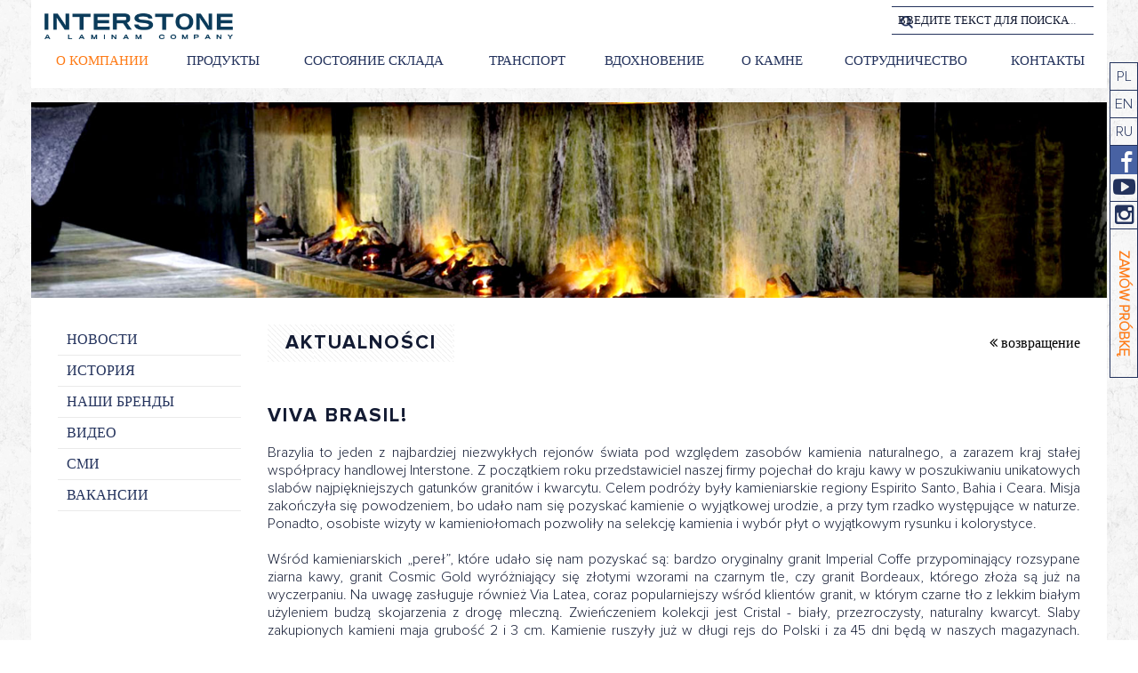

--- FILE ---
content_type: text/html; charset=utf-8
request_url: https://www.interstone.pl/ru/2016-01-25-16-23-51/2016-01-25-16-25-50/wpis/22/
body_size: 5203
content:

<!DOCTYPE html>
<html lang="pl">
<head>
<meta charset="utf-8">
<!--[if IE]>
<meta http-equiv="X-UA-Compatible" content="IE=edge,chrome=1">
<![endif]-->
<meta name="viewport" content="width=device-width, initial-scale=1.0">
<base href="https://www.interstone.pl/ru/2016-01-25-16-23-51/2016-01-25-16-25-50/wpis/22/" />
	<meta http-equiv="content-type" content="text/html; charset=utf-8" />
	<meta name="generator" content="Joomla! - Open Source Content Management" />
	<title>НОВОСТИ</title>
	<link href="/templates/newinterstone/favicon.ico" rel="shortcut icon" type="image/vnd.microsoft.icon" />
	<script src="/media/jui/js/jquery.min.js?7428702b59dd7623eabd38ad81897be9" type="text/javascript"></script>
	<script src="/media/jui/js/jquery-noconflict.js?7428702b59dd7623eabd38ad81897be9" type="text/javascript"></script>
	<script src="/media/jui/js/jquery-migrate.min.js?7428702b59dd7623eabd38ad81897be9" type="text/javascript"></script>
	<!--[if lt IE 9]><script src="/media/system/js/html5fallback.js?7428702b59dd7623eabd38ad81897be9" type="text/javascript"></script><![endif]-->


<link rel="shortcut icon" href="/../templates/newinterstone/favicon.ico" />

<link rel="stylesheet" type="text/css" href="/templates/newinterstone/css/reset.css">  
<link rel="stylesheet" type="text/css" href="/templates/system/css/system.css">
<link rel="stylesheet" type="text/css" href="/templates/system/css/general.css">
<link rel="stylesheet" type="text/css" href="/templates/newinterstone/css/slick.css">
<link rel="stylesheet" type="text/css" href="/templates/newinterstone/css/jquery.fancybox.css">
<link rel="stylesheet" type="text/css" href="/templates/newinterstone/font-awesome/css/font-awesome.min.css">
<link rel="stylesheet" type="text/css" href="/templates/newinterstone/css/style.css">

<link rel="stylesheet" type="text/css" href="/templates/newinterstone/css/font-awesome.css">

<link href='https://fonts.googleapis.com/css?family=Open+Sans:300&subset=latin,latin-ext' rel='stylesheet' type='text/css'>
<link href='https://fonts.googleapis.com/css?family=EB+Garamond&subset=latin-ext' rel='stylesheet' type='text/css'>			
	
<!-- Global site tag (gtag.js) - Google Analytics -->
<script async src="https://www.googletagmanager.com/gtag/js?id=G-XZ3VT0X03T"></script>
<script>
  window.dataLayer = window.dataLayer || [];
  function gtag(){dataLayer.push(arguments);}
  gtag('js', new Date());

  gtag('config', 'G-XZ3VT0X03T');
</script>
</head>
<body>
		
	
<ul class="insocials" style="background: url(/../images/bg.png);">
	<li><a href="/pl">PL</a></li>
	<li><a href="/en">EN</a></li>
	<li><a href="/ru">RU</a></li>
	<li><a href="https://www.facebook.com/InterstonePolska" target="_blank" style="margin: 0px;padding: 0px;line-height: normal;"><img style="height: 32px;" src="/images/f-32.png" border="0" width="32" height="32"></a></li>
	<li><a aria-hidden="true"  class="fa fa-youtube-play" target="_blank" style="font-size: 25px;" aria-hidden="true" href="https://www.youtube.com/playlist?list=PL6OkRES4T0uojvg5q04pYsT3aYjWKw1Di" width="32" height="32"></a></li>
	<li><a aria-hidden="true" class="fa fa-instagram" target="_blank" style="font-size: 25px;" aria-hidden="true" href="https://www.instagram.com/interstone_pl/" ></a></li>
	<li style="writing-mode: vertical-rl;"><a href="https://www.sklepkamieniarski.com/probki/probki_kamien_naturalny" target="_blank" style="height: 166px;   font-weight: bold;  color:#fe7b17">ZAMÓW PRÓBKĘ</a></li>
</ul>
	<div class="container header">
		<div class="lg100 whitebg">
			<div class="row">
				<header class="lg20 md50 xs33 padding-15 logo">
					<a href="/">
						<img src="/images/logo.png" alt="Interstone" title="Interstone">
					</a>
				</header>
				<div class="lg80 md100 xs100 top-right-part" style="padding-left: 0px; padding-right: 0px;">
					<div class="row row-margin">
						<nav class="lg75 md100 xs100 padding-15 main-menu">
							<button class="menu-button"><i class="fa fa-bars fa-2x"></i></button>
									<div class="moduletable">
						<ul class="nav menu mod-list">
<li class="item-298 active deeper parent"><a href="/ru/2016-01-25-16-23-51" >О КОМПАНИИ</a><ul class="nav-child unstyled small"><li class="item-299 current active"><a href="/ru/2016-01-25-16-23-51/2016-01-25-16-25-50" >НОВОСТИ</a></li><li class="item-301"><a href="/2016-01-25-16-23-51#historia" >ИСТОРИЯ</a></li><li class="item-302"><a href="/2016-01-25-16-23-51#nasze-marki" >НАШИ БРЕНДЫ</a></li><li class="item-303"><a href="/ru/2016-01-25-16-23-51/2016-01-25-16-56-10" >ВИДЕО</a></li><li class="item-304"><a href="/ru/2016-01-25-16-23-51/2016-01-25-16-26-31" >СМИ</a></li><li class="item-305"><a href="/2016-01-25-16-23-51#praca" >ВАКАНСИИ</a></li></ul></li><li class="item-306 deeper parent"><a href="/ru/2016-01-25-16-27-34" >ПРОДУКТЫ</a><ul class="nav-child unstyled small"><li class="item-424"><a href="/ru/2016-01-25-16-27-34" >все продукты</a></li><li class="item-307"><a href="/ru/2016-01-25-16-27-34/2016-01-25-16-42-11" >ПРИРОДНЫЙ КАМЕНЬ</a></li><li class="item-310"><a href="http://www.laminam.pl/pl/" target="_blank" rel="noopener noreferrer">LAMINAM / КВАРЦЕВЫЕ АГОМЕРАТЫ </a></li><li class="item-308"><a href="http://www.silestone.com.pl/" target="_blank" rel="noopener noreferrer">SILESTONE / КВАРЦЕВЫЙ ГРАНИТ </a></li><li class="item-312"><a href="http://www.dekton.com.pl/" target="_blank" rel="noopener noreferrer">DEKTON / СТЕКЛОКЕРАМИКА </a></li><li class="item-314"><a href="/ru/2016-01-25-16-27-34/interspiek" >INTERSPIEK / ВЕНТИЛИРУЕМЫЕ ПОЛЫ</a></li><li class="item-315"><a href="/ru/2016-01-25-16-27-34/2016-01-25-16-45-17" >УХОД</a></li><li class="item-316"><a href="/ru/2016-01-25-16-27-34/2016-01-25-16-54-46" >ПРОДАЖ</a></li><li class="item-318"><a href="/ru/2016-01-25-16-27-34/2016-01-25-16-56-55" >СКИДКИ</a></li></ul></li><li class="item-319"><a href="/ru/2016-01-25-16-32-06" >Состояние склада</a></li><li class="item-320"><a href="/ru/2016-01-25-16-32-42" >ТРАНСПОРТ</a></li><li class="item-321"><a href="/ru/2016-01-25-16-33-08" >Вдохновение</a></li><li class="item-323 deeper parent"><a href="/ru/2016-01-25-16-49-22/vademecum" >О КАМНЕ</a><ul class="nav-child unstyled small"><li class="item-324"><a href="/ru/2016-01-25-16-49-22/vademecum" >Vademecum</a></li><li class="item-325 parent"><a href="/ru/2016-01-25-16-49-22/2016-01-25-16-58-02" >ВИДЫ КАМНЯ</a></li><li class="item-333"><a href="/ru/2016-01-25-16-49-22/2016-01-25-17-13-02" >Вопросы-Ответы</a></li><li class="item-334"><a href="/ru/2016-01-25-16-49-22/2016-01-25-17-13-29" >ГАЛЕРЕЯ</a></li></ul></li><li class="item-335 deeper parent"><a href="/ru/2016-01-25-16-29-52/2016-01-25-17-17-39" >СОТРУДНИЧЕСТВО</a><ul class="nav-child unstyled small"><li class="item-336"><a href="/ru/2016-01-25-16-29-52/2016-01-25-17-17-39" >ТОЧКИ РАСПРОСТРАНЕНИЯ</a></li><li class="item-337"><a href="/ru/2016-01-25-16-32-06" >ОРГАНИЗАЦИЯ СКЛАД</a></li><li class="item-338"><a href="/ru/2016-01-25-16-32-42" >ТРАНСПОРТ</a></li><li class="item-339"><a href="/ru/2016-01-25-16-29-52/2016-01-25-17-21-08" >ПРАЙС-ЛИСТЫ</a></li><li class="item-340"><a href="/ru/2016-01-25-16-29-52/2016-01-25-17-21-22" >ОПЛАТЫ</a></li></ul></li><li class="item-342"><a href="/ru/2016-01-25-16-30-48" >КОНТАКТЫ</a></li></ul>
		</div>
	
						</nav>
						<aside class="lg20 md50 xs100 top-search" style="padding-left: 0px; padding-right: 15px;">
							<button class="search-button"><i class="fa fa-search"></i></button>
									<div class="moduletable">
						<div class="search">
	<form action="/ru/2016-01-25-16-23-51/2016-01-25-16-25-50" method="post" class="form-inline" role="search">
		<label for="mod-search-searchword158" class="element-invisible">Искать...</label> <input name="searchword" id="mod-search-searchword158" maxlength="200"  class="inputbox search-query input-medium" type="search" placeholder="Введите текст для поиска..." />		<input type="hidden" name="task" value="search" />
		<input type="hidden" name="option" value="com_search" />
		<input type="hidden" name="Itemid" value="299" />
	</form>
</div>
		</div>
		
						</aside>
					</div>
				</div>
			</div>
		</div>
	</div>
	<div class="containerbig">
				<div class="moduletable">
						

<div class="custom"  >
	<div class="baner-margin-top"><p><img src="/images/baner/newsy.jpg" alt="newsy" /></p></div></div>
		</div>
	
	</div>
		
		<div class="containerbig bgheaders ">
		<div class="lg100 whitebg paddings">
		
				
		
		
			<div class="lg100 content-txt padding-30">
								<div class="row row-margin">
					<div class="md100 lg20  xs100 padding-15 left-sidebar">
								<div class="moduletable">
						<ul class="nav menu mod-list">
<li class="item-299 current active"><a href="/ru/2016-01-25-16-23-51/2016-01-25-16-25-50" >НОВОСТИ</a></li><li class="item-301"><a href="/2016-01-25-16-23-51#historia" >ИСТОРИЯ</a></li><li class="item-302"><a href="/2016-01-25-16-23-51#nasze-marki" >НАШИ БРЕНДЫ</a></li><li class="item-303"><a href="/ru/2016-01-25-16-23-51/2016-01-25-16-56-10" >ВИДЕО</a></li><li class="item-304"><a href="/ru/2016-01-25-16-23-51/2016-01-25-16-26-31" >СМИ</a></li><li class="item-305"><a href="/2016-01-25-16-23-51#praca" >ВАКАНСИИ</a></li></ul>
		</div>
	
						
					</div>
										<div class="lg80 md100 justify xs100 padding-15 right-content">
										
					
						<div id="system-message-container">
	</div>

						
<div class="row row-margin">
	<div class="lg50 xs100 padding-15">
		<h1><strong><span>Aktualności</span></strong></h1>
	</div>
	<div class="lg50 xs100 padding-15 xs-offset-bottom">
		<button class="backbutton topbackbutton" onclick="window.history.back()"><i class="fa fa-angle-double-left"></i> возвращение</button>
	</div>
</div>
<div class="row no-readmoreline">
	<div class="lg100">

<h2 class="newsheader">Viva Brasil!</h2>
Brazylia to jeden z najbardziej niezwykłych rejonów świata pod względem zasobów kamienia naturalnego, a zarazem kraj stałej współpracy handlowej Interstone. Z początkiem roku przedstawiciel naszej firmy pojechał do kraju kawy w poszukiwaniu unikatowych slabów najpiękniejszych gatunków granitów i kwarcytu. Celem podróży były kamieniarskie regiony  Espirito Santo, Bahia i Ceara. Misja zakończyła się powodzeniem, bo udało nam się pozyskać kamienie o wyjątkowej urodzie, a przy tym rzadko występujące w naturze. Ponadto, osobiste wizyty w kamieniołomach  pozwoliły na selekcję kamienia i wybór płyt o wyjątkowym rysunku i kolorystyce.<p> 
</p>
<p /> 
Wśród kamieniarskich „pereł”, które udało się nam pozyskać są: bardzo oryginalny granit Imperial Coffe przypominający rozsypane ziarna kawy, granit Cosmic Gold wyróżniający się złotymi wzorami na czarnym tle, czy granit Bordeaux, którego złoża są już na wyczerpaniu. Na uwagę zasługuje również Via Latea, coraz popularniejszy wśród klientów granit, w którym czarne tło z lekkim białym użyleniem budzą skojarzenia z drogę mleczną. Zwieńczeniem kolekcji jest Cristal - biały, przezroczysty, naturalny kwarcyt. Slaby zakupionych kamieni maja grubość 2 i 3 cm. Kamienie ruszyły już w długi rejs do Polski i za 45 dni będą w naszych magazynach. Gorąco zachęcamy do śledzenia nowych dostaw na stronie internetowej i odwiedzania punktów handlowych Interstone.	</div>
</div>

<h3 class="offset-top"><strong><span>галерея</span></strong></h3>
<div class="row row-margin"><div class="lg20 xs100 md25 sm33 padding-15 newsone-in-list">
    <div style='display:none;'>images/aktualnosci/brasil/Brasil_01.jpg</div>		<div class="lg100 mybg standardh" style="background-image: url('/images/aktualnosci/brasil/Brasil_01.jpg');">
			<a data-fancybox-group="gallery" href="/images/aktualnosci/brasil/Brasil_01.jpg" class="fancyboxwpis">
			</a>
		</div>
</div>
<div class="lg20 xs100 md25 sm33 padding-15 newsone-in-list">
    <div style='display:none;'>images/aktualnosci/brasil/Brasil_02.jpg</div>		<div class="lg100 mybg standardh" style="background-image: url('/images/aktualnosci/brasil/Brasil_02.jpg');">
			<a data-fancybox-group="gallery" href="/images/aktualnosci/brasil/Brasil_02.jpg" class="fancyboxwpis">
			</a>
		</div>
</div>
<div class="lg20 xs100 md25 sm33 padding-15 newsone-in-list">
    <div style='display:none;'>images/aktualnosci/brasil/Brasil_03.jpg</div>		<div class="lg100 mybg standardh" style="background-image: url('/images/aktualnosci/brasil/Brasil_03.jpg');">
			<a data-fancybox-group="gallery" href="/images/aktualnosci/brasil/Brasil_03.jpg" class="fancyboxwpis">
			</a>
		</div>
</div>
<div class="lg20 xs100 md25 sm33 padding-15 newsone-in-list">
    <div style='display:none;'>images/aktualnosci/brasil/Brasil_04.jpg</div>		<div class="lg100 mybg standardh" style="background-image: url('/images/aktualnosci/brasil/Brasil_04.jpg');">
			<a data-fancybox-group="gallery" href="/images/aktualnosci/brasil/Brasil_04.jpg" class="fancyboxwpis">
			</a>
		</div>
</div>
<div class="lg20 xs100 md25 sm33 padding-15 newsone-in-list">
    <div style='display:none;'>images/aktualnosci/brasil/Brasil_05.jpg</div>		<div class="lg100 mybg standardh" style="background-image: url('/images/aktualnosci/brasil/Brasil_05.jpg');">
			<a data-fancybox-group="gallery" href="/images/aktualnosci/brasil/Brasil_05.jpg" class="fancyboxwpis">
			</a>
		</div>
</div>
<div class="lg20 xs100 md25 sm33 padding-15 newsone-in-list">
    <div style='display:none;'>images/aktualnosci/brasil/Brasil_06.jpg</div>		<div class="lg100 mybg standardh" style="background-image: url('/images/aktualnosci/brasil/Brasil_06.jpg');">
			<a data-fancybox-group="gallery" href="/images/aktualnosci/brasil/Brasil_06.jpg" class="fancyboxwpis">
			</a>
		</div>
</div>
<div class="lg20 xs100 md25 sm33 padding-15 newsone-in-list">
    <div style='display:none;'>images/aktualnosci/brasil/Brasil_07.jpg</div>		<div class="lg100 mybg standardh" style="background-image: url('/images/aktualnosci/brasil/Brasil_07.jpg');">
			<a data-fancybox-group="gallery" href="/images/aktualnosci/brasil/Brasil_07.jpg" class="fancyboxwpis">
			</a>
		</div>
</div>
<div class="lg20 xs100 md25 sm33 padding-15 newsone-in-list">
    <div style='display:none;'>images/aktualnosci/brasil/Brasil_08.jpg</div>		<div class="lg100 mybg standardh" style="background-image: url('/images/aktualnosci/brasil/Brasil_08.jpg');">
			<a data-fancybox-group="gallery" href="/images/aktualnosci/brasil/Brasil_08.jpg" class="fancyboxwpis">
			</a>
		</div>
</div>
<div class="lg20 xs100 md25 sm33 padding-15 newsone-in-list">
    <div style='display:none;'>images/aktualnosci/brasil/Brasil_09.jpg</div>		<div class="lg100 mybg standardh" style="background-image: url('/images/aktualnosci/brasil/Brasil_09.jpg');">
			<a data-fancybox-group="gallery" href="/images/aktualnosci/brasil/Brasil_09.jpg" class="fancyboxwpis">
			</a>
		</div>
</div>
<div class="lg20 xs100 md25 sm33 padding-15 newsone-in-list">
    <div style='display:none;'>images/aktualnosci/brasil/Perla-Santana-7-2.jpg</div>		<div class="lg100 mybg standardh" style="background-image: url('/images/aktualnosci/brasil/Perla-Santana-7-2.jpg');">
			<a data-fancybox-group="gallery" href="/images/aktualnosci/brasil/Perla-Santana-7-2.jpg" class="fancyboxwpis">
			</a>
		</div>
</div>
</div>
	

					</div>
				</div>
							</div>
				
					
			<div class="row offset-top">
				<div class="lg100 padding-30">
					<div class="lg100 mybg bottombg bottom paddings padding-30">
						<div class="row row-margin">
							<div class="lg50 sm100 xs100 padding-15 bottom-left">
								<img src="/images/logowhite.png" alt="">
								<div class="row sm-offset-top row-margin">
									<div class="lg40 xs100 padding-15">
												<div class="moduletable">
						

<div class="custom"  >
	<p>
											Adamowice, ul. Styropianowa 2<br />
											96-320 Mszczonów<br /><br />

											tel. +48 46 857 24 47<br />
											e-mail: interstone@interstone.pl
										</p></div>
		</div>
	
									</div>
									<div class="lg60 xs100 padding-15 xs-offset-top">
												<div class="moduletable">
						

<div class="custom"  >
	<p>
											Компания INTERSTONE &reg; Он был основан в 2000 году как общество с ограниченной ответственностью. Штаб-квартира компании находится в Андрыхов улице. Словацкая 4с / 14, а также хранение материалов - в Adamowicach улице. Пенополистирол 2, муниципалитет Мщонови, 48 км от Варшавы..
										</p></div>
		</div>
	
									</div>
								</div>
							</div>
							<div class="lg50 xs100 sm100 sm-offset-top padding-15 bottom-right">
								<div class="row row-margin">
									<div class="lg50 xs100 padding-15">
												<div class="moduletable">
							<h3>Полезные ссылки</h3>
						<ul class="nav menu mod-list">
<li class="item-349"><a href="/ru/2016-01-26-07-43-34/2016-01-26-07-45-52" >Вопросы-Ответы</a></li><li class="item-350"><a href="/ru/2016-01-25-16-32-06" >Проверьте инвентаризации</a></li><li class="item-351"><a href="/ru/2016-01-25-16-29-52/2016-01-25-17-17-39" >Найти ближайший магазин</a></li></ul>
		</div>
	
									</div>
									<div class="lg50 xs-offset-top xs100 padding-15">
												<div class="moduletable">
							<h3>О Стоун</h3>
						<ul class="nav menu mod-list">
<li class="item-354"><a href="/ru/2016-01-25-16-49-22/2016-01-25-16-58-02" >Классификация камень</a></li><li class="item-355"><a href="/ru/2016-01-25-16-49-22/vademecum" >Yход</a></li></ul>
		</div>
	
									</div>
								</div>
							</div>
						</div>
					</div>
				</div>
			</div>
						
			
		</div>
	</div>
	

		<div class="container footer text-center">
		<ul>
			<li>Copyright 2018 &copy; Interstone</li>
			<li>
			<a href="https://www.interstone.pl/polityka-prywatnosci" >Polityka prywatności</a>				
			
			</li>

		</ul>
	</div>
	<div class="container footer-eu text-center">
		
		
	</div>
 


<script src="/templates/newinterstone/js/jquery.fancybox.js"></script>
<script src="/templates/newinterstone/js/slick.min.js"></script>
<script src="/templates/newinterstone/js/lazy.js"></script>
<script src="/templates/newinterstone/js/fancythumbs.js"></script>
<script src="/templates/newinterstone/js/scripts.js"></script>


 <script type="text/javascript">
    jQuery(document).ready(function(){
      jQuery('.homesliderinterstone').slick({
		slidesToShow: 1,
  slidesToScroll: 1,
  autoplay: true  ,
   autoplaySpeed: 7000,
	  });
    });
  </script>


<div class="popup" id="moreinfo">
	<div class="popup-bg"></div>
	<div class="popup-content">
		<span class="closePopup"><img src="/images/close.png" alt=""></span>
		<div class="lg100 contentajax loading">
			
		</div>
	</div>
</div>
<script src="/templates/newinterstone/js/iframeResizer.contentWindow.min.js"></script>
</body>
</html>

--- FILE ---
content_type: text/css
request_url: https://www.interstone.pl/templates/newinterstone/css/reset.css
body_size: 140
content:
html {
  font-family: sans-serif;
  -ms-text-size-adjust: 100%;
  -webkit-text-size-adjust: 100%;
}
body {
  margin: 0;
  padding:0;
  line-height:100%;
  font-size:10px;
}
article,
aside,
details,
figcaption,
figure,
footer,
header,
hgroup,
main,
nav,
section,
summary {
  display: block;
  margin:0;
  padding:0;
}
audio,
canvas,
progress,
video {
  display: inline-block;
  vertical-align: baseline;
}
img {
  vertical-align: middle;
}
input{
  box-shadow: none;
  text-shadow: none;
    border-radius: 0;
    padding:0;
    margin:0;
}

--- FILE ---
content_type: text/css
request_url: https://www.interstone.pl/templates/newinterstone/css/slick.css
body_size: 464
content:
/* Slider */

.slick-slider

{

    position: relative;



    display: block;



    -moz-box-sizing: border-box;

         box-sizing: border-box;



    -webkit-user-select: none;

       -moz-user-select: none;

        -ms-user-select: none;

            user-select: none;



    -webkit-touch-callout: none;

    -khtml-user-select: none;

    -ms-touch-action: pan-y;

        touch-action: pan-y;

    -webkit-tap-highlight-color: transparent;

}



.slick-list

{

    position: relative;



    display: block;

    overflow: hidden;



    margin: 0;

    padding: 0;

}

.slick-list:focus

{

    outline: none;

}

.slick-list.dragging

{

    cursor: pointer;

    cursor: hand;

}



.slick-slider .slick-track,

.slick-slider .slick-list

{

    -webkit-transform: translate3d(0, 0, 0);

       -moz-transform: translate3d(0, 0, 0);

        -ms-transform: translate3d(0, 0, 0);

         -o-transform: translate3d(0, 0, 0);

            transform: translate3d(0, 0, 0);

}



.slick-track

{

    position: relative;

    top: 0;

    left: 0;



    display: block;

}

.slick-track:before,

.slick-track:after

{

    display: table;



    content: '';

}

.slick-track:after

{

    clear: both;

}

.slick-loading .slick-track

{

    visibility: hidden;

}



.slick-slide

{

    display: none;

    float: left;



    height: 100%;

    min-height: 1px;

}

[dir='rtl'] .slick-slide

{

    float: right;

}

.slick-slide img

{

    display: block;

}

.slick-slide.slick-loading img

{

    display: none;

}

.slick-slide.dragging img

{

    pointer-events: none;

}

.slick-initialized .slick-slide

{

    display: block;

}

.slick-loading .slick-slide

{

    visibility: hidden;

}

.slick-vertical .slick-slide

{

    display: block;



    height: auto;



    border: 1px solid transparent;

}

.slick-next, .slick-prev{

  position: absolute;

  z-index: 22;

  background-color: transparent;

  border: none;

  top: 50%;

}



--- FILE ---
content_type: text/css
request_url: https://www.interstone.pl/templates/newinterstone/css/style.css
body_size: 7535
content:

.icon-previous:before,
.icon-backward:before {
	content: "<";
}
.icon-next:before,
.icon-forward:before {
	content: ">";
}
.icon-first:before {
	content: "<<";
}
.icon-last:before {
	content: ">>";
}

.pagination-list li.active a{
	color:red;
}

.pagination ul li, .list-footer ul li{
display: inline;
padding: 0px 10px 0px 10px;
}

.pagination ul, .list-footer ul {
list-style-type: none; }


.element-invisible{ display: none }
@font-face {
    font-family: 'ProximaNovaLight';
    src: url('../fonts/ProximaNovaLight.eot');
    src: url('../fonts/ProximaNovaLight.eot') format('embedded-opentype'),
         url('../fonts/ProximaNovaLight.woff2') format('woff2'),
         url('../fonts/ProximaNovaLight.woff') format('woff'),
         url('../fonts/ProximaNovaLight.ttf') format('truetype'),
         url('../fonts/ProximaNovaLight.svg#ProximaNovaLight') format('svg');
}
@font-face {
    font-family: 'ProximaNovaBold';
    src: url('../fonts/ProximaNovaBold.eot');
    src: url('../fonts/ProximaNovaBold.eot') format('embedded-opentype'),
         url('../fonts/ProximaNovaBold.woff2') format('woff2'),
         url('../fonts/ProximaNovaBold.woff') format('woff'),
         url('../fonts/ProximaNovaBold.ttf') format('truetype'),
         url('../fonts/ProximaNovaBold.svg#ProximaNovaBold') format('svg');
}
@font-face {
    font-family: 'ProximaNovaLightItalic';
    src: url('../fonts/ProximaNovaLightItalic.eot');
    src: url('../fonts/ProximaNovaLightItalic.eot') format('embedded-opentype'),
         url('../fonts/ProximaNovaLightItalic.woff2') format('woff2'),
         url('../fonts/ProximaNovaLightItalic.woff') format('woff'),
         url('../fonts/ProximaNovaLightItalic.ttf') format('truetype'),
         url('../fonts/ProximaNovaLightItalic.svg#ProximaNovaLightItalic') format('svg');
}

body {
  color: #131b33;
  font-size:16px;
  line-height: 1.3em;
  font-family: 'ProximaNovaLight';
  background: url('../images/bg.png');
}
.myfancyphotourl{
  position: fixed;
  display: table;
  z-index: 99999;
  background-color: #fe7b17;
  color: #fff;
  padding:0 15px;
  height: 30px;
  line-height: 30px;
  top:0;
  left:0;
}
.myfancyphotourl a,
.myfancyphotourl a:hover{
  color: #fff;
  text-decoration: underline;
}
img {
  max-width: 100%;
  height: auto;
}
.nav > li > a:hover, .nav > li > a:focus {
  background: none;
  outline: none;
}
::selection {
  color: #fff;
  background-color: #fe7b17;
}
::-moz-selection {
  color: #fff;
  background-color: #fe7b17;
}
input:focus, button:focus, select:focus, textarea:focus{
  outline: none;
}
.absolute-link{
  position: relative;
}
.fortable{
  overflow: auto;
}
.fortable table{
  min-width: 1000px;
  max-width: 1920px;
}
.absolute-link a{
  position: absolute;
  top:0;
  left: 0;
  display: block;
  width: 100%;
  height: 100%;
  z-index: 7;
}
a {
  text-decoration: none;
  color: #23325c;
}
a:hover {
  text-decoration: none;
  color: #fe7b17;
}
a:focus {
  text-decoration: none;
  outline: none;
}
a:visited {
  text-decoration: none;
  outline: none;
}
.offset-top{
  margin-top: 30px;
}
.offset-bottom{
  margin-bottom: 30px;
}
.justify{
  text-align: justify;
}
.text-right{
  text-align: right;
}
.text-left{
  text-align: left;
}
h1, h2, h3, h4, h5, h6 {
  margin: 0;
  font-weight: normal;
  text-transform: uppercase;
}
strong{
  font-family: 'ProximaNovaBold';
}
button, input[type="submit"]{
  cursor: pointer;
}
p{
  margin:0;
}
.menu-button {
  display: none;
  padding: 10px 20px;
  background:#fe7b17;
  color: #fff;
  border: none;
  margin: 0;
}
.search-button{
  display: none;
  padding: 0px 20px;
  background:#0061aa;
  color: #fff;
  height: 33px;
  line-height: 33px;
  border: none;
  margin: 0;
}
.mybg {
  background-position: center;
  background-repeat: no-repeat;
  background-size: cover;
  position: relative;
}
.mybg > a {
  position: absolute;
  top: 0;
  left: 0;
  display: block;
  width: 100%;
  height: 100%;
  z-index: 10;
}
.zoomIt{
  position: relative;
  overflow: hidden;
}
.zoomIt div, .zoomIt img{
  -webkit-transition: 0.3s;
  transition: 0.3s;
}
.productone .mybg{
  -webkit-transition: 0.3s;
  transition: 0.3s;
}
.productone:hover .mybg{
  transform:scale(1.1); 
  -webkit-transform:scale(1.1); 
  -moz-transform:scale(1.1); 
  -o-transform:scale(1.1); 
}
.zoomIt:hover > div, .zoomIt:hover > img{
  transform:scale(1.1); 
  -webkit-transform:scale(1.1); 
  -moz-transform:scale(1.1); 
  -o-transform:scale(1.1); 
}
hr {
  margin: 50px 0;
  border: none;
  height: 2px;
  width: 100%;
  background: #23325c;
}
.video-responsive{
    overflow:hidden;
    padding-bottom:56.25%;
    position:relative;
    height:0;
}
.video-responsive iframe{
    left:0;
    top:0;
    height:100%;
    width:100%;
    position:absolute;
}
.myHidden {
  position: fixed;
  opacity: 0;
  z-index: -10;
  top: -200px;
  left: -300px;
}
.rounded-icon{
  display: inline-block;
  width: 30px;
  height: 30px;
  line-height: 30px;
  color: #fff;
  background: #cfcfcf;
  border-radius: 500px;
  text-align: center;
}
.rounded-icon:hover{
  background:#fe7b17;
}
.vertical-helper{
  display: table;
  width: auto;
  margin:0 auto;
}
.vertical-center{
  display: table-cell;
  vertical-align: middle;
}
.wait1, .wait2, .wait3, .wait4 {
  opacity: 0;
}
.row:before, .row:after, .container:before, .container:after,
.containerbig:before, .containerbig:after{
  content: " ";
  display: table;
}
.row:after, .container:after, .containerbig:after{
  clear: both;
}
.row-margin{
  margin-left: -15px;
  margin-right: -15px;
}
.lg20, .lg30, .lg40, .lg50, .lg60, .lg70, .lg80, .lg75, .lg25, .lg33, .lg66, .lg10, .lg90,
.md20, .md30, .md40, .md50, .md60, .md70, .md80, .md75, .md25, .md33, .md66, .md10, .md90,
.sm20, .sm30, .sm40, .sm50, .sm60, .sm70, .sm80, .sm75, .sm25, .sm33, .sm66, .sm10, .sm90,
.xs20, .xs30, .xs40, .xs50, .xs60, .xs70, .xs80, .xs75, .xs25, .xs33, .xs66, .xs10, .xs90,
.customw
{
  display: block;
  position: relative;
  -webkit-box-sizing: border-box;
  -moz-box-sizing: border-box;
  box-sizing: border-box;
}
.bbpaddings{
  -webkit-box-sizing: border-box;
  -moz-box-sizing: border-box;
  box-sizing: border-box;  
}
.lg20, .lg30, .lg40, .lg50, .lg60, .lg70, .lg80, .lg75, .lg25, .lg33, .lg66, .lg10, .lg90{
  float: left;
}
.lg100, .xs100, .sm100, .md100{width: 100%; display: block; position: relative;-webkit-box-sizing: border-box;-moz-box-sizing: border-box;box-sizing: border-box;}
.lg20{width: 20%;}
.lg25{width: 25%;}
.lg75{width: 75%;}
.lg33{width: 33.333%;}
.lg66{width: 66.666%;}
.lg30{width: 30%;}
.lg40{width: 40%;}
.lg50{width: 50%;}
.lg60{width: 60%;}
.lg70{width: 70%;}
.lg80{width: 80%;}
.lg10{width: 10%;}
.lg90{width: 90%;}
.padding-15{padding-left:15px;padding-right: 15px;}
.padding-30{padding-left:30px;padding-right: 30px;}
.padding-50{padding-left:50px;padding-right: 50px;}
.text-center{text-align: center;}
.containerbig{display: block;position: relative;width: 1560px;/*padding-left:15px;padding-right:15px;*/margin-left:auto;margin-right:auto;}
.container{display: block;position: relative;width: 1500px;padding-left:15px;padding-right:15px;margin-left:auto;margin-right:auto;}
.pull-right{
  float: right;
}
.centerMe{
  margin: 0 auto;
  float: none;
}
.whitebg{
  background: #fff;
}
.standardh{
  height: 180px;
}
.paddings{
  padding-top:30px;
  padding-bottom: 30px;
}
.insocials {
  display: table;
  width: auto;
  position: fixed;
  list-style-type: none;
  padding: 0;
  margin: 0;
  top: 70px;
  right: 0;
  z-index: 777;
}
.insocials li a {
    display: block;
    width: 30px;
    border: 1px solid #23325c;
    height: 30px;
    line-height: 30px;
    text-align: center;
    margin-bottom: -1px;
    color: #23325c;
}
.vertbigh{
  height: 790px;
}
.horismallh{
  height: 300px;
}
.vertsmallh{
  height: 460px;
}
.bottombg{
  background-image: url('../images/navybluebg.jpg');
  color: #fff;
}
.bottombg a{
  color: #fff;
}
.header{
  position: fixed;
  z-index: 999;
  top:0;
  left:0;
  right:0;
  -webkit-transition: 0.3s;
  transition: 0.3s;
}
.header.coiled{
  top:-55px;
}
.header .whitebg{
  padding-top:15px;
  padding-bottom: 15px;
}
.header .logo, .header .top-search{
  -webkit-transition: 0.3s;
  transition: 0.3s;
}
.header.coiled .logo, .header.coiled .top-search{
  opacity:0;
}
.main-menu ul{
  display: table;
  padding:0;
  font-size: 15px;
  font-family: 'ProximaNovaBold';
  text-transform: uppercase;
  margin:0;

  list-style-type: none;
  width: 100%;
}
.main-menu ul li{
  float: left;
  position: relative;
}
.main-menu ul li a{
  display: block;
  color:#23325c;
  padding: 15px 6px 5px 6px;
} 
.main-menu ul li a:hover, .main-menu ul li.active > a{
  color: #fe7b17;
}
.main-menu > div > ul > li:last-child > a{
  padding-right: 0;
}
.main-menu > div > ul > li:first-child > a{
  padding-left: 0;
}
.main-menu ul li ul{
  position: absolute;
  top: 100%;
  display: none;
  left:-15px;
  width: 250px;
  background: #fff;
  font-family: 'ProximaNovaLight';
  -webkit-animation-name: formenu;
    -webkit-animation-duration: 0.3s;
    animation-name: formenu;
    animation-duration: 0.3s;
}
.main-menu ul li:hover > ul{
  display: block;
}
.main-menu ul li.item-166 ul, .main-menu ul li.item-166:hover > ul,
.main-menu ul li.item-273 ul, .main-menu ul li.item-273:hover > ul,
.main-menu ul li.item-321 ul, .main-menu ul li.item-321:hover > ul{
  display: none;
}
.main-menu ul li ul li{
  float: none;
}
.main-menu ul li ul li a{
  padding: 8px 15px;
  border-bottom: 1px solid #eaeaea;
}
.main-menu ul li ul li:last-child > a{
  border: none;
}
.main-menu ul li ul li.active > a{
  font-family: 'ProximaNovaBold';
}
.inputbox{
  border: none;
  border-top: 1px solid #23325c;
  border-bottom: 1px solid #23325c;
  text-align: center;
  text-transform: uppercase;
  width: 100%;
  line-height: 30px;
}
.top-search{
  padding-top: 5px;
}
.top-search input[type="search"]{
  background-image: url('../images/lupe.png');
  background-repeat: no-repeat;
  background-position: 10px 10px;
}
.bgheaders h1, .bgheaders h2, .bgheaders h3{
  margin-bottom: 30px;
  font-size: 22px;
  letter-spacing: 2px;
  line-height: 1em;
}
.bgheaders h1 span, .bgheaders h2 span, .bgheaders h3 span{
  display: inline-block;
  padding: 10px 20px;
  background-image: url('../images/headersbg.png'); 
}
.newshome h2{
  margin-bottom: 30px;
  font-size: 22px;
  line-height: 1em;
}
.boxdate{
  margin-top: 20px;
}
.stoneone{
  height:200px;
}
.stoneone h3{
  position: absolute;
  display: inline-block;
  line-height: 1em;
  padding:7px;
  background: #fff;
  top:0;
  text-transform: uppercase;
  font-family: 'ProximaNovaBold';
  font-size: 13px;
  margin:0;
  right: 43px;
  box-sizing: border-box;
  -ms-transform: rotate(-90deg); /* IE 9 */
    -ms-transform-origin: 100% 0%; /* IE 9 */
    -webkit-transform: rotate(-90deg); /* Chrome, Safari, Opera */
    -webkit-transform-origin: 100% 0%; /* Chrome, Safari, Opera */
    transform: rotate(-90deg);
    transform-origin: 100% 0%;
}
.boxtxtinside .boxtxtdesc{
  position: absolute;
  bottom: 20px;
  text-transform: uppercase;
  color: #fff;
  left:20px;
}
.boxtxtinside .boxtxtdesc a{
  color: #fff;
}
.button{
  display: inline-block;
  padding:6px 12px;
  text-transform: uppercase;
}
.check-button{
  padding: 9px 12px 8px;
  margin-bottom: 10px;
}

.whitebutton.button{
  background: #fff;
  color: #131b33;
}
.boxtxtinside .boxtxtdesc h3{
  margin-bottom: 10px;
  font-family: 'ProximaNovaBold';
  font-size: 40px;
  line-height: 1em;
}
.boxtxtinside .boxtxtdesc h3 span{
  font-size: 14px;
  display: block;
  line-height: 1.1em;
  font-family: 'ProximaNovaLight';
}
.stoneusedprojects-header{
  text-transform: uppercase;
}
.stoneusedprojects-header h3{
  font-size: 42px;
  line-height: 1em;
  margin-top: 20px;
  padding-bottom: 45px;
  margin-bottom: 30px;
  background-image: url('../images/border.png');
  background-position: bottom center;
  background-repeat: no-repeat;
}
.borderedbutton{
  border: 1px solid #131b33;
  text-transform: uppercase;
}
.bigbutton{
  padding-top:30px;
  padding-bottom: 30px;
}
.bigbutton .readmore{
  border-top:1px solid #131b33;
  padding-top: 10px;
  margin-top: 10px;
}
.bigbutton h3{
  font-size: 40px;
  line-height: 1em;
  font-family: 'ProximaNovaBold';
}
.bottom h3{
  font-family: 'ProximaNovaBold';
  font-size: 20px;
  line-height: 1em;
  padding-bottom: 15px;
  letter-spacing: 1px;
  margin-bottom: 15px;
  position: relative;
}
.bottom h3:after{
  position: absolute;
  display: block;
  width: 80px;
  max-width: 100%;
  height: 2px;
  background: #fff;
  content: "";
  bottom:0;
  left:0;
}
.bottom ul{
  list-style-type: none;
  margin:0;
  padding:0;
}
.bottom ul li{
  border-bottom: 1px solid #353e4f;
}
.bottom ul li a{
  display: block;
  padding: 8px 10px;
}
.bottom ul li:last-child{
  border: none;
}
.bottom-left img{
  margin-bottom: 15px;
}
.footer{
  text-transform: uppercase;
}
.footer ul{
  display: table;
  margin: 30px auto;
  list-style-type: none;
  padding:0;
}
.footer ul li{
  float: left;
  padding: 0 10px;
  border-right: 1px solid #898989;
}
.footer ul li:last-child{
  border: none;
}
.footer-eu{
  padding-bottom:20px;
}
.newsone h3{
  margin-top: 15px;
  font-family: 'ProximaNovaBold';
  position: relative;
  margin-bottom: 15px;
  text-align: left;
  padding-bottom: 15px;
}
.newsone h3:after{
  position: absolute;
  display: block;
  width: 80px;
  max-width: 100%;
  height: 2px;
  background: #131b33;
  content: "";
  bottom:0;
  left:0;
}
.newshome .readmore{
  float:right;
}
.heighttoset{
  height: 335px;
}
.newnewshome{
  text-transform: uppercase;
  background-repeat: no-repeat;
  background-position: right center;
  background-image: url('../images/promocje.png');
}
.newnewshome h4{
  font-size: 55px;
  line-height: 1em;
  margin-bottom: 15px;
}
.newnewshome .button{
  margin-top: 25px;
}
.blackbutton{
  background: #131b33;
  color: #fff;
}
.blackbutton:hover{
  background: #fff;
  color: #131b33;
}
::-webkit-input-placeholder {
    color:#131b33;
}
:-moz-placeholder {
   color:#131b33;
   opacity:  1;
}
::-moz-placeholder {
   color:#131b33;
   opacity:  1;
}
:-ms-input-placeholder {
   color:#131b33;
}
.newsone-in-list{
  margin-bottom: 30px;
}
.newsone-in-list h3:after{
  display: none;
}
.newsone-in-list:before{
  content: "";
  position: absolute;
  bottom: 8px;
  left: 15px;
  width: 100px;
  max-width: 100%;
  height: 2px;
  background: #131b33;
}
.news-readmore{
  display: inline-block;
  padding:-left: 15px;
  float: right;
  margin-top: 20px;
  background: #fff;
  position: relative;
  z-index: 4;
}
.txt-img{
  max-width: 400px;
  padding-right: 30px;
  padding-bottom: 30px;
  float: left;
}
.bgheaders .newsheader{
  font-family: 'ProximaNovaBold';
  margin-top:20px;
  margin-bottom: 20px;
}
.backbutton{
  font-family: 'ProximaNovaBold';
  display: inline-block;
  border: none;
  background: none;
  float: right;
  height: 22px;
  line-height: 22px;
  padding: 10px 0;
  font-size: 16px;
}
.content-txt h4{
  font-size: 20px;
  text-transform: none;
  margin-bottom:20px;
  line-height: 1em;
  font-family: 'ProximaNovaBold';
}
.content-txt{
  text-align: justify;
}
.content-txt h5{
  font-size: 16px;
  text-transform: none;
  margin-bottom:20px;
  line-height: 1em;
  font-family: 'ProximaNovaBold';
}
.left-sidebar ul{
  margin: 0;
  padding:0;
  list-style-type: none;
  background: #fff;
  text-transform: uppercase;
  position: relative;
  z-index: 333;
}
.left-sidebar ul li{
  border-bottom: 1px solid #eaeaea;
}
.left-sidebar ul li a{
  display: block;
  padding: 7px 10px;
}
.left-sidebar ul li.active > a{
  font-family: 'ProximaNovaBold';
}
.productone h3{
  font-family: 'ProximaNovaBold';
  margin: 20px 0 0 0;
  font-size: 18px;
  line-height: 1em;
}
.productone h4{
  margin: 0 0 20px 0;
  font-family: 'ProximaNovaLight';
  font-size: 18px;
  line-height: 1em;
}
.pagination ul{
  padding:0;
  margin:0;
  list-style-type: none;
}
.pagination ul li{
  float: left;
} 
.pagination ul li a, .pagination ul li span{
  display: block;
  padding: 5px;
  min-width: 20px;
  border: 1px solid #eaeaea;
  text-align: center;
}
.pagination ul li span.pagenav{
  font-family: 'ProximaNovaBold';
}
div.tooltip{
  background: rgba(0,0,0,0.6);
  border: none;
  display: none;
  color: #fff;
}
.product-top-desc h1{
  margin:0;
}
.navyblue-button{
  color: #fff;
  border: 1px solid #131b33;
  background:#131b33;
}
.desc-row-one{
  padding-top:15px;
  padding-bottom: 15px;
  border-top: 1px solid #e6e6e6;
}
.table{
  width: 100%;
  display: table;
  border-collapse: collapse;
  border-spacing: 0;
  line-height: 1em;
  border-color: #dddddd;
}
.table th{
  font-family: 'ProximaNovaBold';
}
.table td, .table th{
  padding:15px;
  border: 1px solid #ddd;
  text-align: left;
}
.table td span:after{
  content: ", ";
}
.table td span:last-child:after{
  content: "";
}
.filters-sidebar h3{
  padding-top: 30px;
  border-top: 1px solid #e6e6e6;
  font-size: 18px;
  cursor:pointer;
  background-image: url('../images/arrowbottom.png');
  background-repeat: no-repeat;
  background-position: right 35px;
  -webkit-transition: 0.3s;
  transition: 0.3s;
}
.filters-sidebar .isopen h3{
  background-image: url('../images/arrowtop.png');
}
@-webkit-keyframes frombottom {
    0%   {opacity:0; top:100px;}
    100% {opacity:1; top:0px;}
}
@keyframes frombottom {
    0%   {opacity:0; top:100px;}
    100% {opacity:1; top:0px;}
}
.form-row{
  margin-bottom: 10px;
}
.filtersubmit{
  font-family: 'ProximaNovaBold';
  padding: 10px;
  letter-spacing: 2px;
}
.filters-sidebar .filtrone .form-row{
  display: none;
}
.nice-hover-for-white{
  position: relative;
  -webkit-transition: 0.3s;
  background: #fff;
  transition: 0.3s;
}
.inline-form{
  display: inline-block;
}
.nice-hover-for-white:before{
  content:"";
  position: absolute;
  top:0;
  width:0;
  background: #131b33;
  height:100%;
  -webkit-transition: 0.3s;
  transition: 0.3s;
}
.nice-hover-for-white p, .nice-hover-for-white h3, .nice-hover-for-white span{
  position: relative;
  z-index: 4;
}
.nice-hover-for-white:hover{
  color: #fff;
}
.nice-hover-for-white-left:before{
  right:0;
}
.nice-hover-for-white-right:before{
  left:0;
}
.nice-hover-for-white:hover:before{
  width: 100%;
}
/*--------------*/
.nice-hover-for-dark{
  position: relative;
  -webkit-transition: 0.3s;
  transition: 0.3s;
}
.nice-hover-for-dark:before{
  content:"";
  position: absolute;
  top:0;
  width:0;
  background: #fff;
  height:100%;
  -webkit-transition: 0.3s;
  transition: 0.3s;
}
.nice-hover-for-dark p, .nice-hover-for-dark h3, .nice-hover-for-dark span{
  position: relative;
  z-index: 4;
}
.nice-hover-for-dark:hover{
  color: #131b33;
}
.nice-hover-for-dark-left:before{
  right:0;
}
.nice-hover-for-dark-right:before{
  left:0;
}
.nice-hover-for-dark:hover:before{
  width: 100%;
}
.sliderh{
  height: 35vw;
}
.badge{
  display: inline-block;
  padding: 2px 8px;
  color: #fff;
  border-radius: 500px;
  background: #131b33;
}
.result-one{
  margin-bottom: 15px;
  padding-bottom: 15px;
  padding-left: 15px;
  padding-right: 15px;
  border-bottom:1px solid #ddd;
}
.result-title{
  font-family: 'ProximaNovaBold';
  margin-bottom: 10px;
  font-size: 18px;
  line-height: 1em;
  text-transform: uppercase;
}
.list-without-txt h3{
  margin-bottom: 0;
  padding-bottom: 0;
}
.list-without-txt:before{
  display: none;
}
.input, .select{
  height: 30px;
  line-height: 30px;
  width: 100%;
  margin: 0 0 30px 0;
  padding: 0 8px;
  color:#565555;
  display: block;
  text-align: left;
  border: 1px solid #e1e1e1;
  font-size: 14px;
  -webkit-box-sizing: border-box;
  -moz-box-sizing: border-box;
  box-sizing: border-box;
}
.conditionals{
  padding-top: 10px;
  padding-bottom: 10px;
  background: #e1e1e1;
  margin-bottom: 10px;
}
input, select, textarea{
  font-family: 'ProximaNovaLightItalic';
}
.mybreakline{
  height: 1px;
  margin: 50px 0;
  background: #e1e1e1;
  clear: both;
}
.table.row-table td, .table.row-table th{
  border-left:none;
  border-right: none;
  border-top: none;
}
.table.row-table tr:last-child td{
  border-bottom: none;
}
.list-in-media h3{
  margin-bottom: 0;
  padding-bottom:0;
  letter-spacing: 0;
  text-transform: none;
}
.list-in-media h3 em{
  font-weight: 400;
}
.filtrone input[type="checkbox"]{
  margin-right: 10px;
}
.likeinputmore{
  position: absolute;
  top: 100%;
  left:0;
  display: none;
  left: 15px;
  z-index: 333;
  margin-top: -31px;
  border: 1px solid #e1e1e1;
  padding: 4px 5px 4px 4px;
  background: #fff;
}
.likeinputmore .form-row{
  margin-bottom: 5px;
}
.likeinputmore input[type="checkbox"]{
  margin-right: 5px;
}
.closeMe, .likeinput .input{
  cursor: pointer;
}
.closeMe{
  margin:0;
}
.table td, .input, .select, .likeinput{
  text-transform: uppercase;
}
.flipper .news-readmore{
  background: none;
}

.newsone h3 {
    font-size: 18px;
}


.list-in-media h3 em{
  display: block;
  font-family: 'ProximaNovaLight';
}













/**************** thumbs **************/
#fancybox-thumbs {
  position: fixed;
  left: 0;
  width: 100%;
  overflow: hidden;
  z-index: 8050;
}

#fancybox-thumbs.bottom {
  bottom: 2px;
}

#fancybox-thumbs.top {
  top: 2px;
}

#fancybox-thumbs ul {
  position: relative;
  list-style: none;
  margin: 0;
  padding: 0;
}

#fancybox-thumbs ul li {
  float: left;
  padding: 1px;
  opacity: 0.5;
}

#fancybox-thumbs ul li.active {
  opacity: 0.75;
  padding: 0;
  border: 1px solid #fff;
}

#fancybox-thumbs ul li:hover {
  opacity: 1;
}

#fancybox-thumbs ul li a {
  display: block;
  position: relative;
  overflow: hidden;
  border: 1px solid #222;
  background: #111;
  outline: none;
}

#fancybox-thumbs ul li img {
  display: block;
  position: relative;
  border: 0;
  padding: 0;
  max-width: none;
}
/********* flipper ***********/
    .flip-container {
      -webkit-perspective: 1000;
      -moz-perspective: 1000;
      -ms-perspective: 1000;
      perspective: 1000;

      -ms-transform: perspective(1000px);
      -moz-transform: perspective(1000px);
          -moz-transform-style: preserve-3d; 
          -ms-transform-style: preserve-3d; 
    }



      /* START: Accommodating for IE */
      .flip-container:hover .back, .flip-container.hover .back {
    -webkit-transform: rotateY(0deg);
    -moz-transform: rotateY(0deg);
    -o-transform: rotateY(0deg);
    -ms-transform: rotateY(0deg);
    transform: rotateY(0deg);
    z-index: 2;
}

.flip-container:hover .front, .flip-container.hover .front {
    -webkit-transform: rotateY(180deg);
    -moz-transform: rotateY(180deg);
    -o-transform: rotateY(180deg);
    transform: rotateY(180deg);
    z-index: 1;
}
    
    /* END: Accommodating for IE */

    .flip-container, .front, .back {

      height: 427px;
    }

    .flipper {
      -webkit-transition: 0.6s;
      -webkit-transform-style: preserve-3d;
      -ms-transition: 0.6s;

      -moz-transition: 0.6s;
      -moz-transform: perspective(1000px);
      -moz-transform-style: preserve-3d;
      -ms-transform-style: preserve-3d;

      transition: 0.6s;
      transform-style: preserve-3d;

      position: relative;
    }

    .front, .back {
      -webkit-backface-visibility: hidden;
      -moz-backface-visibility: hidden;
      -ms-backface-visibility: hidden;
      backface-visibility: hidden;

        -webkit-transition: 0.6s;
        -webkit-transform-style: preserve-3d;
        -webkit-transform: rotateY(0deg);

        -moz-transition: 0.6s;
        -moz-transform-style: preserve-3d;
        -moz-transform: rotateY(0deg);

        -o-transition: 0.6s;
        -o-transform-style: preserve-3d;
        -o-transform: rotateY(0deg);

        -ms-transition: 0.6s;
        -ms-transform-style: preserve-3d;
        -ms-transform: rotateY(0deg);

        transition: 0.6s;
        transform-style: preserve-3d;
        transform: rotateY(0deg);

      position: absolute;
      top: 0;
      left: 0;
    }

    .front {
      -webkit-transform: rotateY(0deg);
      -ms-transform: rotateY(0deg);
      z-index: 2;
    }

    .back {
      -webkit-transform: rotateY(-180deg);
        -moz-transform: rotateY(-180deg);
        -o-transform: rotateY(-180deg);
        -ms-transform: rotateY(-180deg);
        transform: rotateY(-180deg);
        z-index: 1;
    }

.table .tableheader td{
  background: #eaeaea;
  text-align: center;
}
.tablesummary td{
  background: #f4f4f4;
}
.tablesummaryall td{
  background: #f4f4f4;
}
.table .tableheader .headersummary{
  display: inline-block;
  margin-left: 20px;
  text-transform: lowercase;
}
.popup{
  display: none;
}
.popup-bg{
  position: fixed;
  top:0;
  left:0;
  display: block;
  width: 100%;
  height: 100%;
  background: rgba(255,255,255,0.8);
  z-index: 1000;
}
.popup .popup-content{
  position: fixed;
  width:100%;
  height: 100%;
  top:0;
  left:0;
  overflow: auto;
  display: block;
  background: #fff;
  padding: 50px;
  z-index: 1001;
  -webkit-box-sizing: border-box;
  -moz-box-sizing: border-box;
  box-sizing: border-box; 
}
.closePopup{
  position: absolute;
  top:5px;
  right: 5px;
  cursor: pointer;
}
.contentajax{
  min-height: 300px;
  background-position: center;
  width: 100%;
  display: block;
  background-repeat: no-repeat;
  -webkit-transition: 1s;
  transition: 1s;
  opacity:1;
}
.contentajax.loading{
   background-image: url('../images/preloader.gif');
   opacity:0.6;
}
.imgtotop{
  vertical-align: top;
}
.no-readmoreline #system-readmore{
  display: none;
}
.ajaxloading{
  position: relative;
}
.ajaxloading:after{
  position: absolute;
  content: "";
  top:0;
  left:0;
  display: block;
  z-index: 99999;
  width: 100%;
  height: 100%;
  background-color:rgba(255,255,255,0.8);
  background-repeat: no-repeat;
  background-position: center;
  background-image: url('../images/preloader.gif');
}
#createpdf.ajaxloading:after{
  background-color:#fff;
}
.autocomplete-suggestions{
  background-color: #fff;
  box-sizing: border-box;
  -webkit-box-sizing: border-box;
  padding: 4px;
  border: 2px solid #e1e1e1;
  overflow: auto;
}
.autocomplete-suggestions .autocomplete-suggestion{
  padding: 3px;
}
.autocomplete-suggestions .autocomplete-suggestion.autocomplete-selected{
  background-color: #131b33;
  color: #fff;
}
.bold-border{
  border-bottom: 3px solid #000;
  margin-bottom: 15px;
  padding-bottom: 15px;
}

@media(max-width:1620px){
.containerbig{width: 1210px;}
.container{width: 1210px;}

.main-menu ul{
  clear: both;
}
.top-right-part{
  width: 100%;
}
body{
  padding-top: 115px;
}
.main-menu{
  width: 100%;
}
.top-search{
  position: absolute;
  bottom:100%;
  right:0;
  margin-bottom: 5px;
}
.main-menu ul li{
  display: table-cell;
  float: none;
  text-align: center;
}
.main-menu ul li ul li{
  display: block;
  text-align: left;
}
.main-menu > div > ul > li:first-child > a{
  padding-left:10px;
}
.main-menu > div > ul > li:last-child > a{
  padding-right:10px;
}
}
@media(max-width:1270px){
.md100{width: 100%;}
.md20{width: 20%;}
.md25{width: 25%;}
.md75{width: 75%;}
.md33{width: 33.333%;}
.md66{width: 66.666%;}
.md30{width: 30%;}
.md40{width: 40%;}
.md50{width: 50%;}
.md60{width: 60%;}
.md70{width: 70%;}
.md80{width: 80%;}
.md10{width: 10%;}
.md90{width: 90%;}
.md20, .md30, .md40, .md50, .md60, .md70, .md80, .md75, .md25, .md33, .md66, .md10, .md90{
  float: left;
}
.hidden-md{
  display: none;
}

.md-offset-top{
  margin-top: 30px;
}
.containerbig{width: 930px;}
.container{width: 930px;}
.boxtxtinside .boxtxtdesc h3 {
  font-size: 25px;
}
.bigbutton h3 {
  font-size: 25px;
}
.vertbigh {
  height: 690px;
}
.horismallh {
  height: 250px;
}
.vertsmallh {
  height: 410px;
}
.newsone h3 {
  font-family: "ProximaNovaBold";
  margin-bottom: 15px;
  margin-top: 15px;
  padding-bottom: 15px;
  position: relative;
}
.list-in-media h3{
  margin-bottom: 0;
  padding-bottom:0;
}
.list-without-txt h3{
  margin-bottom: 0;
  padding-bottom: 0;
}
.filters-sidebar h3{
  font-size: 15px;
}
}
@media(max-width:992px){
.sm100{width: 100%;}
.sm20{width: 20%;}
.sm25{width: 25%;}
.sm75{width: 75%;}
.sm33{width: 33.333%;}
.sm66{width: 66.666%;}
.sm30{width: 30%;}
.sm40{width: 40%;}
.sm50{width: 50%;}
.sm60{width: 60%;}
.sm70{width: 70%;}
.sm80{width: 80%;}
.sm10{width: 10%;}
.sm90{width: 90%;}
.sm20, .sm30, .sm40, .sm50, .sm60, .sm70, .sm80, .sm75, .sm25, .sm33, .sm66, .sm10, .sm90{
  float: left;
}
.sm-offset-top{
  margin-top: 30px !important;
}
.containerbig{width: 710px;}
.container{width: 710px;}
.bottom-left img{
  display: block;
  margin: 0 auto;
}
.heighttoset{
  height: auto;
}
.stoneusedprojects-header h3{
  font-size: 30px;
}
.newnewshome h4{
  font-size: 40px;
}
.main-menu ul li a{
  font-size: 12px;
  padding: 15px 0 5px 0;
}
.hidden-sm{
  display: none;
}

.map-bg{
  text-align: center;
}

}
@media(max-width:767px){
.xs100{width: 100%;}
.xs20{width: 20%;}
.xs25{width: 25%;}
.xs75{width: 75%;}
.xs33{width: 33.333%;}
.xs66{width: 66.666%;}
.xs30{width: 30%;}
.xs40{width: 40%;}
.xs50{width: 50%;}
.xs60{width: 60%;}
.xs70{width: 70%;}
.xs80{width: 80%;}
.xs10{width: 10%;}
.xs90{width: 90%;}
.xs20, .xs30, .xs40, .xs50, .xs60, .xs70, .xs80, .xs75, .xs25, .xs33, .xs66, .xs10, .xs90{
  float: left;
}
.container, .containerbig{width: 100%;padding-left: 10px;padding-right: 10px;-webkit-box-sizing: border-box;-moz-box-sizing: border-box;box-sizing: border-box;}
.hidden-xs{
  display: none;
}
.xs-offset-top{
  margin-top: 30px;
}
.sliderh{
  height: 60vw;
}
.padding-30{padding-left:15px;padding-right: 15px;}
.stoneusedprojects-header h3{
  font-size: 25px;
}
.newnewshome h4{
  font-size: 35px;
}
.footer ul li{
  float: none;
  border: none;
  padding: 8px;
}
.header .whitebg{
  padding: 10px 0;
  /*height: 54px;*/
    font-size: 0.8rem;
   padding: 0px 15px 0px 0px;
}

.header .whitebg div.custom{
	padding: 45px 10px 0 10px;
}

.main-menu ul{
  display: none;
  position: fixed;
  top:54px;
  left:0;
  box-sizing: border-box;
  padding-left:15px;
  padding-right: 15px;
}
.main-menu ul li{
  float: none;
  background: #fff;
  text-align: left;
  display: block;
}
.main-menu ul li ul{
  position: relative;
  top:0;
  left:0;
  padding-left: 20px;
}
.menu-button{
  display: block;
  margin:0;
  position: fixed;
  /*top: 55px;*/
  top: 0px;
  right: 15px;
}
.logo{
  width: 170px;
  position: absolute;
  top:10px;
  left: 0;
}
.top-search {
  padding-top:0;
  position: relative;
}
body{
  padding-top: 55px;
  padding-bottom: 60px;
}
.main-menu ul li:last-child > a{
  padding-right: 15px;
}
.main-menu ul li:first-child > a{
  padding-left: 15px;
}
.main-menu ul li a{
  padding: 5px 15px;
  font-size: 14px;
}
.search-button{
  display: block;
  float:right;
  position: absolute;
  top:0;
  right:15px;
}
.top-search input{
  display: none;
}
.xs-offset-bottom{
  margin-bottom: 30px;
}
.table td, .table th{
  padding:5px;
}
.left-sidebar ul{
  margin-bottom: 30px;
}
.standardh{
  height: 50vw;
}
.insocials{
  top: 115px;
}


}






@-webkit-keyframes formenu {
    0%   {opacity:0; top:60px;}
    100% {opacity:1; top:100%;}
}
@keyframes formenu {
    0%   {opacity:0; top:60px;}
    100% {opacity:1; top:100%;}
}


.fromBottom{
    -webkit-animation-name: frombottom;
    -webkit-animation-duration: 1s;
    animation-name: frombottom;
    animation-duration: 1s;
    opacity:1;
}

@-webkit-keyframes frombottom {
    0%   {opacity:0; top:100px;}
    100% {opacity:1; top:0px;}
}
@keyframes frombottom {
    0%   {opacity:0; top:100px;}
    100% {opacity:1; top:0px;}
}
.visiblee{
  opacity: 1 !important;
}


/*==============*/
.table-title{
  font-size: 20px;
  font-family: 'ProximaNovaLight';
}

.table-title-2{
  font-size: 15px !important;
  text-align: center;
  border-bottom: 2px solid #c6c6c6;
  padding: 20px 0;
}

.table-bg{
  background-color: #f6f6f6;
  padding: 30px 20px;
}


.table-transport{
  width: 100%;
  padding: 10px 0;
   border-collapse: collapse;
}

.table-transport td{
  padding:15px;
  text-align: center;
  border-bottom: 1px solid #ddd;
}

.table-transport tr:last-child td{
  border: none;
} 


.map-bg{
  background-image: url("../images/mapka-bg.png");
  background-repeat: no-repeat;
  background-size: cover;
  background-position: center;
}
.text-img-bottom{
  font-size: 32px;
  font-weight: 700;
  padding: 25px 0;
  line-height: 1.1em;
}

.bigger-offset-top{
  margin-top:80px;

}

.st-bg-1{
  background-image: url("../images/k1-bg.jpg");
background-repeat: no-repeat;
background-position: center;
background-size: cover;
}

.st-bg-2{
background-image: url("../images/k2-bg.jpg");
background-repeat: no-repeat;
background-position: center;
background-size: cover;
}

.stone-row span{
text-transform: uppercase;
}
.stone-row {
padding: 30px;
font-size: 18px;
color: #fff;
min-height: 130px;
}

.table-ad td{
  text-align: left !important;
}


.bannerslogan {
  position: absolute;
  font-style: italic;
  color: #fff;
  font-family: 'EB Garamond', serif;
  top: 29%;
  left: 54%;
      text-shadow: 2px 4px #000000;

}

.bannerslogan h2{
  text-transform: none;
  font-size: 100px;
  text-transform: lowercase;
}

.bannerslogan span{
  font-family: 'ProximaNovaBold';
  text-transform: uppercase;
  position: relative;
  top:55px;
  font-style: normal;
  font-size: 65px;
  left:-4%;
  letter-spacing: 5px;
}





.bannerdesc{
  position: absolute;
  bottom: 5%;
  left: 3%;
  font-size: 30px;
  color: #fff;
  font-family: 'ProximaNovaBold';
  text-transform: uppercase;
  text-shadow: 2px 4px #000000;
}




.bannerdesc h3{
  font-family: 'EB Garamond', serif;
  font-style: italic;
  text-transform: none;
  font-size: 28px;
  margin-bottom: 10px;
}




.slide-opis {
    bottom: 5px;
    font-family: "ProximaNovalight";
    font-size: 16px;
    left: 59%;
    line-height: 1.1;
    position: absolute;
    top: 84%;
    max-width: 600px;
    color:#fff;
	/*background-color: rgba(105,105,105,0.6);*/
	/*text-shadow: 0px 0px 5px rgba(0, 0, 0, 1);*/
	text-shadow: 0 0 3px #000000, 0 0 5px #000000;
}
 



@media(max-width:1620px){
.bannerslogan h2{font-size: 70px;}
.bannerslogan span{font-size: 50px;}
.bannerdesc{bottom: 8%;}
.slide-opis{top:77%; left:45%; max-width: 500px;}
}



@media(max-width:1270px){
.bannerslogan h2{font-size: 50px;}
.bannerslogan span{font-size: 30px;}
.bannerdesc{bottom: 8%;}
.slide-opis{top:72%; left:45%;}
.left-sidebar ul {margin-bottom: 30px;}
}



@media(max-width:992px){
.map-bg{text-align: center;}
.bannerslogan{top:10%;}
.bannerslogan h2{font-size: 40px;}
.bannerslogan span{font-size: 30px;}
.slide-opis {left: 35%; top:60%;max-width:450px;}

}

@media(max-width:767px){
.bannerslogan {left: 25%; top:30%;}
.bannerslogan h2{font-size: 55px;}
.bannerslogan span{font-size: 35px; top:40px;}
.slide-opis{display: none;}
.bannerdesc{font-size: 20px;}
.bannerdesc h3{font-size: 18px;}
.table-transport td {padding: 0;}
.tabela-transport{padding: 0;}
.padding-30{padding: 5px;}
.myfancyphotourl span{display: none;}
}


@media(max-width: 640px){
.padding-15 {
	padding:0px;
}
	
	table.table.row-table{
		font-size:8px;
		
	}

	.fortable .table.row-table td.magazyn_status{
		width:10px;
		/*max-width:20px;*/
		overflow: hidden;
		line-height:10px;
	}
	.fortable .table.row-table td.magazyn_magazyn{
width: 10px;
    /* max-width: 20px; */
    white-space: nowrap;
    text-overflow: ellipsis;
    line-height: 10px;
    overflow: hidden;
	}
		
	.fortable .table.row-table td.magazyn_symbol{
		width:40px;
		max-width:40px;
	}
	
	.fortable .table.row-table td.magazyn_opis{
		width:130px;
		max-width:130px;
		    display: table;
			height: 30px;
	}	
	
	.fortable .table.row-table td.magazyn_stan{
		width:20px;
		max-width:20px;
		    display: table-cell;
			    text-align: center;
	}


	
	.fortable .table.row-table td.magazyn_jm{
		width:10px;

		display: table-cell;
	}	
	.hidden-print.zdj_blok{
		display:none;
	}
	.hidden-print.szczegoly{
		width:60px;
		 display: block;
	}	
	.fortable table {
		/*min-width: 400px;
		max-width: 500px; 
		width:100%;
		*/
	    min-width: 300px;
    max-width: 400px;
    width: 400px;
    table-layout: fixed;	
	}
	
	.fortable .table.row-table td, .table.row-table th {
			max-width:50px;
			word-wrap: break-word;         /* All browsers since IE 5.5+ */
		/*	overflow-wrap: break-word;*/
			font-size: 8px;
	}
	th.thmagazyn{
		 width: 22px;
		max-width: 22px;
		height: 10px;
		line-height: 9px;
		
	}	
	
	.fortable .table.row-table td.imgtotop {
		display:none;
	}
	th.hidden-print{
		/*display:none;*/
		
	}
	td.hidden-print{
		/*display:none;*/
		
	}	
	

	
	
}

@media print{
#adminForm .row.normal-inputs{
  display: none;
} 
.insocials{
  display: none;
}
#adminForm .row .lg50.text-right .blackbutton.button{
  display: none;
}
.mybreakline{
  display: none;
}
.hidden-print, .top-right-part, .bottom, .pwebbox{
  display: none;
}
.logo{
  width: 100%;
  text-align: center;
  top:0;
  left:0;
  position: relative;
  margin-bottom: 20px;
}
.footer, .footer-eu, #cookies-message-container{
  display: none;
}
.fortable table{
  width: 100%;
  min-width: 100px;
  max-width: 30000px;
  border-collapse:separate;
  border-spacing: 2px;
}
.fortable .table td, .fortable .table th {
    padding: 5px 1px;
    border: 1px solid #ddd;
}
.header{
  position: relative;
}
.containerbig, .container{
  width: 100%;
  padding:0;
  overflow: visible;
} 
body{
  font-size: 12px;
}
.content-txt{
  padding:0;
}
.content-txt .fortable{
  overflow: visible;
}
.content-txt .fortable table{
  border-spacing: 0px;
  border-collapse:collapse;
  min-width: 30px;
}

}


--- FILE ---
content_type: text/javascript
request_url: https://www.interstone.pl/templates/newinterstone/js/scripts.js
body_size: 2334
content:
(function($) { 
 $(document).ready(function() {
	 

	 
	 
	 
$('.likeinput .input').bind('click', function() {
    $(this).parent().children('.likeinputmore').toggle();
});	

$('.likeinputmore .form-row input').on('click', function() {
  countFeatures();
});
countFeatures();
function countFeatures(){
  var text = 0;
    $('.likeinputmore .form-row input').each(function() {
      if($(this).is(':checked')){
        text = text + 1;
      }
    });
    if(text==0){
      $('.likeinput .input').html('Cecha dowolna');
    }else{
      
	  ikeys = window.location.pathname;
	  lang = ikeys.split("/");
	  //console.log(lang[1]);
	  if(lang[1]=='en')
		  $('.likeinput .input').html('Selected features: <strong>'+text+'</strong>');
		else
		$('.likeinput .input').html('Wybrane cechy: <strong>'+text+'</strong>');
    }
} 

$('.closeMe').bind('click', function() {
    $(this).parent().hide();
}); 
$('.menu-button').bind('click', function() {
	$('.main-menu div > ul').toggle('fast');
});
$('.closePopup').bind('click', function() {
  $('.popup').fadeOut('fast');
});
$('.search-button').bind('click', function() {
  $('.top-search input').toggle('fast');
});
$('.filters-sidebar .filtrone h3').bind('click', function() {
  if($(this).parent().hasClass('isopen')){
    $(this).parent().removeClass('isopen');
    $(this).parent().children('.form-row').slideUp('medium');
  }else{
    $(this).parent().addClass('isopen');
    $(this).parent().children('.form-row').slideDown('medium');
  }
});
$('.lazyload').lazyload({
  threshold: 300,
  load: function(element) {element.addClass('visiblee fromBottom') },
  trigger: "appear"
}); 
$(".stonesslider").slick({
  slidesToShow: 6,
  slidesToScroll: 1,
  autoplay: true,
  autoplaySpeed: 5000,
     dots: false,
     arrows:false,
     lazyLoad: 'ondemand',
     speed: 500,
     responsive: [
    {
      breakpoint: 767,
      settings: {
        arrows: false,
        slidesToShow: 1
      }
    },
    {
      breakpoint: 992,
      settings: {
        arrows: false,
        slidesToShow: 3
      }
    },
    {
      breakpoint: 1270,
      settings: {
        arrows: false,
        slidesToShow: 4
      }
    }
  ]
});
$(".homeslider").slick({
  slidesToShow: 1,
  slidesToScroll: 1,
  autoplay: false,
  autoplaySpeed: 5000,
     dots: false,
     arrows:false,
     lazyLoad: 'ondemand',
     speed: 500,
     responsive: [
    {
      breakpoint: 767,
      settings: {
        arrows: false,
        slidesToShow: 1
      }
    }
  ]
});
$(".partnersscroller").slick({
  slidesToShow: 3,
  slidesToScroll: 1,
  autoplay: true,
  autoplaySpeed: 5000,
     dots: false,
     arrows:false,
     lazyLoad: 'ondemand',
     speed: 500,
     responsive: [
    {
      breakpoint: 767,
      settings: {
        arrows: false,
        slidesToShow: 2
      }
    }
  ]
});

$(".projectscroller1").slick({
  slidesToShow: 1,
  slidesToScroll: 1,
  autoplay: true,
  autoplaySpeed: 3000,
     dots: false,
     arrows:false,
     lazyLoad: 'ondemand',
     speed: 500
});
$(".projectscroller2").slick({
  slidesToShow: 1,
  slidesToScroll: 1,
  autoplay: true,
  autoplaySpeed: 4000,
     dots: false,
     arrows:false,
     lazyLoad: 'ondemand',
     speed: 500
});
$(".projectscroller3").slick({
  slidesToShow: 1,
  slidesToScroll: 1,
  autoplay: true,
  autoplaySpeed: 5000,
     dots: false,
     arrows:false,
     lazyLoad: 'ondemand',
     speed: 500
});
$(".projectscroller4").slick({
  slidesToShow: 1,
  slidesToScroll: 1,
  autoplay: true,
  autoplaySpeed: 6000,
     dots: false,
     arrows:false,
     lazyLoad: 'ondemand',
     speed: 500
});
$('.contentajax').bind('ajaxStop', function(){
    $(this).removeClass('loading');
});
/*
TABBLER
$('.tab-links li a').bind('click', function(e) {
  e.preventDefault();
  $('ul.tab-links li').removeClass('active');
  $(this).parent().addClass('active');
  $('.tabbler .tabbler-txt').removeClass('inThisTab');
  $($(this).attr('href')).addClass('inThisTab');
});
$( "iframe" ).wrap(function() {
    return "<div class='video-responsive'></div>";
  });
$(".wait1").waypoint(function(){
  $(this).delay(300).queue(function(){$(this).addClass('visiblee fromBottom')});
},{
  offset: '90%'
});

$.each($('.top-socials ul li a'), function(i, el){
    setTimeout(function(){
       $(el).addClass('visiblee fromTop');
    }, 100 + ( i * 400 ));
    
});


$(".left-sidebar ul li a").click(function (e) {
  if(!$(this).parent().hasClass('item-180')){
  e.preventDefault();
     $('html, body')
      .animate({
        scrollTop: $($(this).attr('href')).offset().top-80+"px"}, 500);
}
});
*/


if(window.location.hash) {
     $('html, body')
      .animate({
        scrollTop: $(window.location.hash).offset().top-80+"px"}, 500);
}







$(window).load(function() {


var winw = $(window).width();
if(winw > 767 && winw < 1620){
  $(window).scroll(function(){
    var scr = $(this).scrollTop();
    if(scr > 100){
      $('.header').addClass('coiled');
    }else if(scr < 100){
      $('.header').removeClass('coiled');
    }
  });
}

if ( $('.alignhh').length ) {
  var max = 0;
  $('.alignhh > div').each(function() {
    var thish = $(this).height();
    if(thish>max){max=thish;}
  });
  $('.alignhh > div').css({'height': max+'px'});
}


});
/*
afterShow: function(){
                $('.fancybox-nav').bind('click', function() {
            var thisimg = $(this).parent('.fancybox-outer').children('.fancybox-inner').children('img').attr('src');
            if($(".fancybox img[src='"+thisimg+"']").hasClass('mirror') || $(".fancybox div[data-src='"+thisimg+"']").hasClass('mirror')){ 
              setTimeout(function() {
                $('.fancybox-inner').addClass('fancy-mirror');
              },100);
            }
          });
            }
            */
$('.fancybox').fancybox();

$('.fancyboxwpis').fancybox({
		'transitionIn'	:	'elastic',
		'transitionOut'	:	'elastic',
		'speedIn'		:	600, 
		'speedOut'		:	200, 
		'overlayShow'	:	false
	});
  
 $('a.fancybox').fancybox({
            type: "iframe"
        });


$('.fancyboxwith-x').fancybox({
  onUpdate: function(){
        var thisimg = $('.fancybox-inner img').attr('src');
        var id = $(".fancyboxwith-x[href='"+thisimg+"']").attr('data-item');
		/*	console.log($(".fancyboxwith-x[href='"+thisimg+"']"));*/
          if ($('.fancybox-inner div.myfancyxlink').length){
            $('.fancybox-inner div.myfancyxlink').html('<a href="../usun_zdjecie.php?id='+id+'&zdj='+parametry+'"><i class="fa fa-trash"></i></a>&nbsp;&nbsp;&nbsp;<a href="/interstone/dodaj_okladke.php?id='+id+'&zdj='+parametry+'"><i class="fa fa-check-circle"></i></a>');
          }else{
            $('.fancybox-inner').append('<div class="myfancyxlink"><a href="../usun_zdjecie.php?id='+id+'&zdj='+parametry+'"><i class="fa fa-trash"></i></a>&nbsp;&nbsp;&nbsp;<a href="/interstone/dodaj_okladke.php?id='+id+'&zdj='+parametry+'"><i class="fa fa-check-circle"></i></a></div>');
          }
      }
});
$(".fancybox-thumb").fancybox({
    prevEffect  : 'none',
    nextEffect  : 'none',
    helpers : {
      title : {
        type: 'outside'
      },
      thumbs  : {
        width : 100,
        height  : 70
      }
    }
  });
  

  
$(".fancybox-thumb-mag").attr('rel', 'gallery','okladka').fancybox({
	 autoSize:true,
    fixed:true,
    fitToView:true,
    prevEffect  : 'none',
    nextEffect  : 'none',
    helpers : {
      title : {
        type: 'outside'
      },
      thumbs  : {
        width : 100,
        height  : 70
      },
    },
    onUpdate: function(){
		
		
		
        var thisimg = $('.fancybox-inner img').attr('src');
		
		var fullimg=thisimg.replace("/m_", "/");
				
          if ($('div.myfancyphotourl').length){
            $('div.myfancyphotourl').html('<a href="'+fullimg+'" target="_blank">Link do zdjęcia</a>: <span>'+fullimg+'</span>');
          }else{
            $('.fancybox-overlay').append('<div class="myfancyphotourl"><a href="'+fullimg+'" target="_blank">Link do zdjęcia</a>: <span>'+fullimg+'</span></div>');
          }
          var id = $(".fancybox-thumb-mag[href='"+thisimg+"']").attr('data-item');
		  //console.log($(".fancybox-thumb-mag[href='"+thisimg+"']"));
		  
		  var parametry= thisimg.split("/");
		  parametry=parametry[parametry.length-1];
		  //console.log(parametry);
		  
		//console.log(json.ip);

		  //alert(ip);
          if ($('.fancybox-inner div.myfancyxlink').length){
            $('.fancybox-inner div.myfancyxlink').html('<a href="../usun_zdjecie.php?id='+id+'&zdj='+parametry+'"><i class="fa fa-trash"></i></a>');
          }else{
            
			

			/*    "/interstone/usun_zdjecie.php?id='+id+'&zdj='+parametry+'" */
			$('.fancybox-inner').append('<div class="myfancyxlink"><a href="../usun_zdjecie.php?id='+id+'&zdj='+parametry+'" class="fancybox fancybox.iframe" data-type="iframe" data-src="/interstone/usun_zdjecie.php?id='+id+'&zdj='+parametry+'" id="usunzdj"><i class="fa fa-trash"></i></a>&nbsp;&nbsp;&nbsp;<a class="fancybox fancybox.iframe" data-type="iframe" data-src="../dodaj_okladke.php?id='+id+'&zdj='+parametry+'"href="../dodaj_okladke.php?id='+id+'&zdj='+parametry+'"><i class="fa fa-check-circle"></i></a></div>'); 
			
			
		
	

 		 }
      }
  });

/*
if($(window).width()>767){
  $(window).scroll(function(){
    var scr=$(this).scrollTop(),hei=$(document).height()-1050;
    if(scr>200&&scr<hei){
      $('.products-filters').css({'top':(scr-200)+'px'});
      $('.products-filters .filtrone .form-row').slideUp('medium');
    }else if(scr<200){
      $('.products-filters').css({'top':'0px'});
      $('.products-filters .filtrone.isopen .form-row').slideDown('medium');
    }
  });
}
*/
});
})(jQuery);